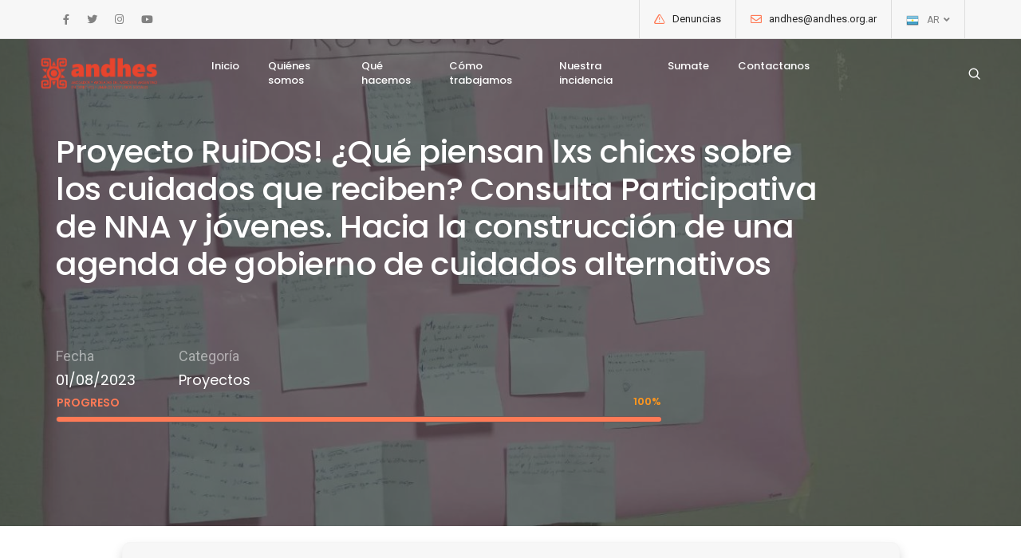

--- FILE ---
content_type: text/html
request_url: https://www.andhes.org.ar/contenido/110/proyecto-ruidos-que-piensan-lxs-chicxs-sobre-cuidados-reciben-consulta-participativa-nna-jovenes-hacia-construccion-agenda-gobierno-cuidados-alternativos.html
body_size: 7562
content:
<!doctype html>
<html class="no-js" lang="es">
    <head>
    <title>Proyecto RuiDOS! ¿Qué piensan lxs chicxs sobre los cuidados que reciben? Consulta Participativa de NNA  y jóvenes. Hacia la construcción de una agenda de gobierno de cuidados alternativos </title>
    <meta charset="utf-8">
    <meta http-equiv="X-UA-Compatible" content="IE=edge" />
    <meta name="author" content="Andhes">
    <meta name="viewport" content="width=device-width,initial-scale=1.0,maximum-scale=1" />
    <meta property="og:title" content="Proyecto RuiDOS! ¿Qué piensan lxs chicxs sobre los cuidados que reciben? Consulta Participativa de NNA  y jóvenes. Hacia la construcción de una agenda de gobierno de cuidados alternativos ">
    <meta name="twitter:title" content="Proyecto RuiDOS! ¿Qué piensan lxs chicxs sobre los cuidados que reciben? Consulta Participativa de NNA  y jóvenes. Hacia la construcción de una agenda de gobierno de cuidados alternativos ">
    <meta name="description" content="Se considera que para proponer una agenda de gobierno sobre la transformación y mejora del sistema de cuidados alternativos hay que escuchar a los chicos y las chicas que fueron separados de sus familias y sumar sus aportes. Por ello vamos a realizar una consulta participativa con niños, niñas, adolescentes y jóvenes en 7 provincias del país y compartiremos sus opiniones con decisores de las políticas en el marco de una nueva gestión de gobierno en nuestro país.">
    <meta name="og:description" content="Se considera que para proponer una agenda de gobierno sobre la transformación y mejora del sistema de cuidados alternativos hay que escuchar a los chicos y las chicas que fueron separados de sus familias y sumar sus aportes. Por ello vamos a realizar una consulta participativa con niños, niñas, adolescentes y jóvenes en 7 provincias del país y compartiremos sus opiniones con decisores de las políticas en el marco de una nueva gestión de gobierno en nuestro país.">
    <meta name="twitter:description" content="Se considera que para proponer una agenda de gobierno sobre la transformación y mejora del sistema de cuidados alternativos hay que escuchar a los chicos y las chicas que fueron separados de sus familias y sumar sus aportes. Por ello vamos a realizar una consulta participativa con niños, niñas, adolescentes y jóvenes en 7 provincias del país y compartiremos sus opiniones con decisores de las políticas en el marco de una nueva gestión de gobierno en nuestro país.">
    <meta name="keywords" content="Proyectos, NIñez y Adolescencia">
    <meta name="news_keywords" content="Proyectos, NIñez y Adolescencia">
    <link rel="image_src" type="image/jpeg" href="https://www.andhes.org.ar/files/contents/110/110_20231027185514.jpg">
    <meta name="twitter:image" content="https://www.andhes.org.ar/files/contents/110/110_20231027185514.jpg">
    <meta property="og:image" content="https://www.andhes.org.ar/files/contents/110/110_20231027185514.jpg">
    <meta property="og:image:type" content="jpg">
    <link rel="shortcut icon" href="https://www.andhes.org.ar/images/favicon.png">
    <link rel="apple-touch-icon" href="https://www.andhes.org.ar/images/apple-touch-icon-57x57.png">
    <link rel="apple-touch-icon" sizes="72x72" href="https://www.andhes.org.ar/images/apple-touch-icon-72x72.png">
    <link rel="apple-touch-icon" sizes="114x114" href="https://www.andhes.org.ar/images/apple-touch-icon-114x114.png">
    <link rel="stylesheet" type="text/css" href="https://www.andhes.org.ar/css/font-icons.min.css">
<link rel="stylesheet" type="text/css" href="https://www.andhes.org.ar/css/theme-vendors.min.css">
<link rel="stylesheet" type="text/css" href="https://www.andhes.org.ar/css/style.min.css" />
<link rel="stylesheet" type="text/css" href="https://www.andhes.org.ar/css/responsive.min.css" />
<style type="text/css">.text-content p{color: #000;line-height: 40px;}.text-only p{font-size: 20px; margin: 15px 0;}h6{line-height: 40px;}.summary h6{font-size: 25px;}.half-section::before{position: absolute;content: '';display: block;width: 100%;height: 100%;top: 0;left: 0;right: 0;bottom: 0;background-color: rgba(0, 0, 0, 0.6);}.text-content ul{padding-left: 20px;}.text-content ul li{font-size: 20px; color: #000;line-height: 40px;}.epigrafe{margin-bottom: 0px;font-style: italic;text-align: left;font-size: 16px;margin: 5px 0 0 10px;}</style>        </head>    <body data-mobile-nav-style="classic">
        <header class="header-with-topbar">
    <div class="top-bar bg-light-gray border-bottom border-color-black-transparent d-none d-md-inline-block">
        <div class="container-lg nav-header-container">
            <div class="d-flex flex-wrap align-items-center">
                <div class="col-12 text-center text-sm-start col-sm-auto me-auto ps-lg-0">
                    <ul class="social-icon padding-5px-tb">
                        <li><a class="text-neon-orange-hover" href="https://www.facebook.com/andhesorg/" target="_blank"><i class="fab fa-facebook-f"></i></a></li>
                        <li><a class="text-neon-orange-hover" href="https://twitter.com/andhes_org?lang=es" target="_blank"><i class="fab fa-twitter"></i></a></li>
                        <li><a class="text-neon-orange-hover" href="https://www.instagram.com/andhesorg/?hl=es-la" target="_blank"><i class="fab fa-instagram"></i></a></li>
                        <li><a class="text-neon-orange-hover" href="https://www.youtube.com/user/videosandhes" target="_blank"><i class="fab fa-youtube"></i></a></li>                                
                    </ul>
                </div>
                <div class="col-auto d-none d-sm-block text-end px-lg-0 font-size-0">
                    <div class="top-bar-contact">
                        <span class="top-bar-contact-list">
                            <i class="feather icon-feather-alert-triangle text-neon-orange"></i>
                            <a href="https://denuncias.andhes.org.ar" class="text-extra-dark-gray" target="_blank">Denuncias</a>
                        </span>
                        <span class="top-bar-contact-list">
                            <i class="far fa-envelope text-neon-orange"></i>
                            <a href="/cdn-cgi/l/email-protection#30515e5458554370515e545855431e5f42571e5142" class="text-extra-dark-gray"><span class="__cf_email__" data-cfemail="cbaaa5afa3aeb88baaa5afa3aeb8e5a4b9ace5aab9">[email&#160;protected]</span></a>
                        </span>
                        
                    </div>
                    <div class="header-language btn-group dropdown-style-01 d-none d-lg-inline-block">
                        <button type="button" class="btn dropdown-toggle sm-w-100 main-font" data-bs-toggle="dropdown" aria-haspopup="true" aria-expanded="false">
                                                        <span class="icon-country no-margin-left"><img src="https://www.andhes.org.ar/images/country-flag-16X16/Argentina.png" alt=""></span>AR <span class="caret"></span> <i class="fas fa-angle-down"></i>
                                                    </button>
                        <ul class="dropdown-menu">
                                                        <li><a href="javascript:void(0);" title="English" onclick="changeLang('en')"><span class="icon-country"><img src="https://www.andhes.org.ar/images/country-flag-16X16/england.png" alt="English"></span>English</a></li>
                                                    </ul>
                    </div>
                </div>
            </div>
        </div>
    </div>
    <nav class="navbar navbar-expand-lg navbar-dark bg-transparent header-light fixed-top navbar-boxed header-reverse-scroll">
        <div class="container-fluid nav-header-container">
            <div class="col-auto col-sm-6 col-lg-2 me-auto ps-lg-0">
                <a class="navbar-brand" href="https://www.andhes.org.ar/">
                    <img src="https://www.andhes.org.ar/images/logo-black.png?andhes" data-at2x="https://www.andhes.org.ar/images/logo-black@2x.png?andhes" class="default-logo" alt="Andhes">
                    <img src="https://www.andhes.org.ar/images/logo-black.png?andhes" data-at2x="https://www.andhes.org.ar/images/logo-black@2x.png?andhes" class="alt-logo" alt="Andhes">
                    <img src="https://www.andhes.org.ar/images/logo-black.png?andhes" data-at2x="https://www.andhes.org.ar/images/logo-black@2x.png?andhes" class="mobile-logo" alt="Andhes">
                </a>
            </div>
            <div class="col-auto col-lg-8 menu-order px-lg-0">
                <button class="navbar-toggler float-end" type="button" data-bs-toggle="collapse" data-bs-target="#navbarNav" aria-controls="navbarNav" aria-label="Toggle navigation">
                    <span class="navbar-toggler-line"></span>
                    <span class="navbar-toggler-line"></span>
                    <span class="navbar-toggler-line"></span>
                    <span class="navbar-toggler-line"></span>
                </button>
                <div class="collapse navbar-collapse justify-content-center" id="navbarNav">
                    <ul class="navbar-nav alt-font">
    <li class="nav-item dropdown simple-dropdown">
        <a href="https://www.andhes.org.ar/" class="nav-link">Inicio</a>
        <i class="fa fa-home dropdown-toggle" data-bs-toggle="dropdown" aria-hidden="true"></i>
    </li>
                                <li class="nav-item dropdown simple-dropdown">
                                                                <a href="javascript:void(0);" class="nav-link" target="_self">Quiénes somos</a>
                                    <i class="fa fa-angle-down dropdown-toggle" data-bs-toggle="dropdown" aria-hidden="true"></i>
                    <ul class="dropdown-menu" role="menu">
                                                                                                                                        <li class="dropdown">
                                                                    <a data-bs-toggle="dropdown" href="javascript:void(0);" target="_self">Sobre Andhes<i class="fas fa-angle-right dropdown-toggle"></i></a>
                                    <ul class="dropdown-menu">
                                                                                                                                                                                                                        <li><a href="https://www.andhes.org.ar/contenido/19/nuestra-historia.html" target="_self">Nuestra historia</a></li>
                                                                                                                                                                                                                        <li><a href="https://www.andhes.org.ar/contenido/20/mision-vision.html" target="_self">Misión y visión</a></li>
                                                                                                                                                                                                                        <li><a href="https://www.andhes.org.ar/staff" target="_self">Nuestro equipo</a></li>
                                                                                                                                                                                                                        <li><a href="https://www.andhes.org.ar/contenido/23/organigrama.html" target="_self">Organigrama</a></li>
                                                                            </ul>
                                                            </li>
                                                                                                                                        <li class="dropdown">
                                                                    <a href="https://www.andhes.org.ar/contenido/42/alianzas.html" target="_self">Alianzas</a>
                                                            </li>
                                                                                                                                        <li class="dropdown">
                                                                    <a href="https://www.andhes.org.ar/contenido/27/financiacion.html" target="_self">Financiación</a>
                                                            </li>
                                                                                                                                        <li class="dropdown">
                                                                    <a data-bs-toggle="dropdown" href="javascript:void(0);" target="_self">Transparencia<i class="fas fa-angle-right dropdown-toggle"></i></a>
                                    <ul class="dropdown-menu">
                                                                                                                                                                                                                        <li><a href="https://www.andhes.org.ar/contenido/44/memorias-balances.html" target="_self">Memorias y balances</a></li>
                                                                                                                                                                                                                        <li><a href="https://www.andhes.org.ar/contenido/45/protocolos.html" target="_self">Protocolos</a></li>
                                                                            </ul>
                                                            </li>
                                            </ul>
                            </li>
                    <li class="nav-item dropdown simple-dropdown">
                                                                <a href="javascript:void(0);" class="nav-link" target="_self">Qué hacemos</a>
                                    <i class="fa fa-angle-down dropdown-toggle" data-bs-toggle="dropdown" aria-hidden="true"></i>
                    <ul class="dropdown-menu" role="menu">
                                                                                                                                        <li class="dropdown">
                                                                    <a href="https://www.andhes.org.ar/proyectos" target="_self">Proyectos</a>
                                                            </li>
                                                                                                                                        <li class="dropdown">
                                                                    <a href="https://www.andhes.org.ar/publicaciones" target="_self">Publicaciones</a>
                                                            </li>
                                                                                                                                        <li class="dropdown">
                                                                    <a href="https://www.andhes.org.ar/contenido/59/iniciativas-estrategicas.html" target="_self">Iniciativas estratégicas</a>
                                                            </li>
                                            </ul>
                            </li>
                    <li class="nav-item dropdown simple-dropdown">
                                                                <a href="javascript:void(0);" class="nav-link" target="_self">Cómo trabajamos</a>
                                    <i class="fa fa-angle-down dropdown-toggle" data-bs-toggle="dropdown" aria-hidden="true"></i>
                    <ul class="dropdown-menu" role="menu">
                                                                                                                                        <li class="dropdown">
                                                                    <a data-bs-toggle="dropdown" href="javascript:void(0);" target="_self">Áreas temáticas<i class="fas fa-angle-right dropdown-toggle"></i></a>
                                    <ul class="dropdown-menu">
                                                                                                                                                                                                                        <li><a href="https://www.andhes.org.ar/contenido/57/genero-derechos-humanos.html" target="_self">Género y Derechos Humanos</a></li>
                                                                                                                                                                                                                        <li><a href="https://www.andhes.org.ar/contenido/21/derecho-ninez-adolescencia.html" target="_self">Derecho de Niñez y Adolescencia</a></li>
                                                                                                                                                                                                                        <li><a href="https://www.andhes.org.ar/contenido/24/derechos-pueblos-indigenas.html" target="_self">Derechos de los Pueblos Indígenas</a></li>
                                                                                                                                                                                                                        <li><a href="https://www.andhes.org.ar/contenido/56/migracion-derechos-humanos.html" target="_self">Migración y Derechos Humanos</a></li>
                                                                                                                                                                                                                        <li><a href="https://www.andhes.org.ar/contenido/25/memoria-verdad-justicia.html" target="_self">Memoria, Verdad y Justicia</a></li>
                                                                                                                                                                                                                        <li><a href="https://www.andhes.org.ar/contenido/26/empresas-derechos-humanos.html" target="_self">Empresas y Derechos Humanos</a></li>
                                                                                                                                                                                                                        <li><a href="https://www.andhes.org.ar/contenido/58/seguridad-derechos-humanos.html" target="_self">Seguridad y Derechos Humanos</a></li>
                                                                                                                                                                                                                        <li><a href="https://www.andhes.org.ar/contenido/28/derechos-economicos-sociales-culturales-ambientales.html" target="_self">Derechos Económicos, Sociales, Culturales y Ambientales</a></li>
                                                                            </ul>
                                                            </li>
                                                                                                                                        <li class="dropdown">
                                                                    <a data-bs-toggle="dropdown" href="javascript:void(0);" target="_self">Líneas Metodológicas<i class="fas fa-angle-right dropdown-toggle"></i></a>
                                    <ul class="dropdown-menu">
                                                                                                                                                                                                                        <li><a href="https://www.andhes.org.ar/contenido/29/educacion-participacion-democratica-ddhh.html" target="_self">Educación y Participación Democrática en DDHH</a></li>
                                                                                                                                                                                                                        <li><a href="https://www.andhes.org.ar/contenido/30/defensa-litigio-estrategico-derechos-humanos.html" target="_self">Defensa y litigio estratégico en Derechos humanos</a></li>
                                                                                                                                                                                                                        <li><a href="https://www.andhes.org.ar/contenido/31/comunicacion-ddhh.html" target="_self">Comunicación y DDHH</a></li>
                                                                                                                                                                                                                        <li><a href="https://www.andhes.org.ar/contenido/43/investigacion-sistematizacion-conocimientos.html" target="_self">Investigación y Sistematización de Conocimientos</a></li>
                                                                            </ul>
                                                            </li>
                                            </ul>
                            </li>
                    <li class="nav-item dropdown simple-dropdown">
                                                                <a href="javascript:void(0);" class="nav-link" target="_self">Nuestra incidencia</a>
                                    <i class="fa fa-angle-down dropdown-toggle" data-bs-toggle="dropdown" aria-hidden="true"></i>
                    <ul class="dropdown-menu" role="menu">
                                                                                                                                        <li class="dropdown">
                                                                    <a data-bs-toggle="dropdown" href="javascript:void(0);" target="_self">Prensa<i class="fas fa-angle-right dropdown-toggle"></i></a>
                                    <ul class="dropdown-menu">
                                                                                                                                                                                                                        <li><a href="https://www.andhes.org.ar/novedades" target="_self">Noticias y comunicados</a></li>
                                                                                                                                                                                                                        <li><a href="https://www.andhes.org.ar/contenido/62/contacto-para-prensa.html" target="_self">Contacto para prensa</a></li>
                                                                            </ul>
                                                            </li>
                                                                                                                                        <li class="dropdown">
                                                                    <a href="https://www.andhes.org.ar/contenido/63/biblioteca-fotos-videos.html" target="_self">Biblioteca de Fotos y videos</a>
                                                            </li>
                                            </ul>
                            </li>
                    <li class="nav-item dropdown simple-dropdown">
                                                                <a href="javascript:void(0);" class="nav-link" target="_self">Sumate</a>
                                    <i class="fa fa-angle-down dropdown-toggle" data-bs-toggle="dropdown" aria-hidden="true"></i>
                    <ul class="dropdown-menu" role="menu">
                                                                                                                                        <li class="dropdown">
                                                                    <a href="https://www.andhes.org.ar/sumate-como-socio" target="_self">Socios</a>
                                                            </li>
                                                                                                                                        <li class="dropdown">
                                                                    <a href="https://www.andhes.org.ar/contenido/46/convocatorias-abiertas.html" target="_self">Convocatorias abiertas</a>
                                                            </li>
                                            </ul>
                            </li>
                    <li class="nav-item dropdown simple-dropdown">
                                                                <a href="https://www.andhes.org.ar/contacto" class="nav-link" target="_self">Contactanos</a>
                            </li>
            </ul>                </div>
            </div>
            <div class="col-auto col-lg-2 text-end pe-0 font-size-0">
                <div class="header-search-icon search-form-wrapper">
                    <a href="javascript:void(0)" class="search-form-icon header-search-form"><i class="feather icon-feather-search"></i></a>
                    <div class="form-wrapper">
                        <button title="Close" type="button" class="search-close alt-font">×</button>
                        <form id="search-form" role="search" method="get" class="search-form text-start" action="https://www.andhes.org.ar/search">
                            <div class="search-form-box">
                                <span class="search-label alt-font text-small text-uppercase text-medium-gray">Que estas buscando?</span>
                                <input class="search-input alt-font" id="q" placeholder="Ingresa tu busqueda..." name="q" value="" type="text" autocomplete="off">
                                <button type="submit" class="search-button">
                                    <i class="feather icon-feather-search" aria-hidden="true"></i>
                                </button>
                            </div>
                        </form>
                    </div>
                </div>
            </div>
        </div>
    </nav>
</header>        <section class="cover-background h-100" data-parallax-background-ratio="0.5" style="background: url(https://www.andhes.org.ar/files/contents/110/110_20231027185514.jpg);">
    <div class="opacity-extra-medium-2 bg-extra-dark-gray"></div>
    <div class="container">
        <div class="row">
                        <div class="col-12 col-lg-12 col-md-12 position-relative small-screen d-flex justify-content-end flex-column sm-h-400px">
                                <h4 class="alt-font text-white font-weight-500 margin-5-half-rem-bottom w-85 lg-w-100">Proyecto RuiDOS! ¿Qué piensan lxs chicxs sobre los cuidados que reciben? Consulta Participativa de NNA  y jóvenes. Hacia la construcción de una agenda de gobierno de cuidados alternativos </h4>
                                <ul class=" list-unstyled">
                                        <li class="d-block d-sm-inline-block margin-50px-right xs-margin-10px-bottom xs-no-margin-right">
                        <span class="text-white opacity-5 d-block">Fecha</span>
                        <span class="text-white alt-font">01/08/2023</span>
                    </li>
                    <li class="d-block d-sm-inline-block margin-50px-right xs-no-margin-right">
                        <span class="text-white opacity-5 d-block">Categoría</span>
                        <a href="https://www.andhes.org.ar/categoria/6/proyectos" class="text-white alt-font">Proyectos</a>
                    </li>
                </ul>
                <div class="progress progress-step-style-01  col-12 col-sm-10 col-md-10 col-lg-8">
                    <span class="progress-title alt-font text-medium text-neon-orange text-uppercase font-weight-600">Progreso</span>
                    <div class="progress-bar bg-neon-orange" role="progressbar" aria-valuenow="100" aria-valuemin="0" aria-valuemax="100"><span class="alt-font text-small text-orange font-weight-600">100%</span></div>
                </div>
            </div>
        </div>
    </div>
</section>

<section class="padding-20px-top padding-20px-bottom">
    <div class="container">
        <div class="row justify-content-center">
            <div class="col-12 col-md-10 last-paragraph-no-margin margin-40px-bottom">
                <div class="row justify-content-center padding-2-half-rem-all bg-light-gray border border-color-light-gray border-radius-10px shadow">
                    <div class=" col-lg-4 col-md-4 col-sm-12 d-flex justify-content-lg-start justify-content-sm-center align-items-center sm-padding-10px-bottom ">
                        <h6 class="text-orange m-0"><i class="fas fa-clock icon-extra-medium"></i> Proyecto</h6>
                    </div>
                    <div class=" col-lg-4 col-md-4 col-sm-12 d-flex justify-content-sm-center sm-padding-10px-bottom">
                        <h6 class="text-extra-dark-gray letter-spacing-minus-1 w-100 text-white  m-0">
                            <div class="text-small text-dark-gray">Fecha Inicio</div>
                            <div class="text-orange">01/08/2023</div>
                        </h6>
                    </div>
                    <div class=" col-lg-4 col-md-4 col-sm-12 d-flex justify-content-sm-center sm-padding-10px-bottom">
                        <h6 class="text-extra-dark-gray letter-spacing-minus-1 w-100 text-white  m-0">
                            <div class="text-small text-dark-gray">Fecha Finalización</div>
                            <div class="text-orange">31/10/2023</div>
                        </h6>
                    </div>
                </div>
            </div>
            <div class="col-12 col-md-10 last-paragraph-no-margin sm-margin-30px-bottom">
                <h6 class="text-extra-dark-gray font-weight-500" style="font-size: 20px;">Se considera que para proponer una agenda de gobierno sobre la transformación y mejora del sistema de cuidados alternativos hay que escuchar a los chicos y las chicas que fueron separados de sus familias y sumar sus aportes. Por ello vamos a realizar una consulta participativa con niños, niñas, adolescentes y jóvenes en 7 provincias del país y compartiremos sus opiniones con decisores de las políticas en el marco de una nueva gestión de gobierno en nuestro país.</h6>
            </div>
        </div>
    </div>
</section>

                        <section class="p-0 text-content">
    <div class="container">
        <div class="row justify-content-center ">
        	        	<div class="col-12 col-md-10 last-paragraph-no-margin wow animate__fadeIn text-only">
            	<p>A partir de esto buscamos poner en debate la necesidad de la transformación del sistema de cuidados alternativos poniendo el foco en cuestiones clave como en la calidad del cuidado, la participación de niñas, niños y adolescentes y la desinstitucionalización.</p>            </div>
                    </div>
    </div>
</section>                                <section class="p-0 text-content">
    <div class="container">
        <div class="row justify-content-center ">
        	        	<div class="col-12 col-md-10 last-paragraph-no-margin wow animate__fadeIn text-only">
            	<p><strong>Objetivo General:</strong></p>            </div>
                    </div>
    </div>
</section>                                <section class="p-0 text-content">
    <div class="container">
        <div class="row justify-content-center ">
        	        	<div class="col-12 col-md-10 last-paragraph-no-margin wow animate__fadeIn text-only">
            	<p>Realizar una consulta participativa para construir una Agenda de Gobierno que incluya las voces de NNA y jóvenes que fueron separados de su medio familiar, para aportar a una agenda de transformación y mejora del sistema de cuidados alternativos con foco en la calidad del cuidado, la participación de NNA y la desinstitucionalización.</p>            </div>
                    </div>
    </div>
</section>                                <section class="p-0 text-content">
    <div class="container">
        <div class="row justify-content-center ">
        	        	<div class="col-12 col-md-10 last-paragraph-no-margin wow animate__fadeIn text-only">
            	<p><strong>Objetivos específicos:</strong></p>            </div>
                    </div>
    </div>
</section>                                <section class="p-0 text-content">
    <div class="container">
        <div class="row justify-content-center ">
        	        	<div class="col-12 col-md-10 last-paragraph-no-margin wow animate__fadeIn text-only">
            	<p>- Promover la participación protagónica de adolescentes y jóvenes con experiencias en cuidados alternativos en distintas modalidades (familiar, residencial y especializado) para relevar sus opiniones, experiencias y recomendaciones</p>            </div>
                    </div>
    </div>
</section>                                <section class="p-0 text-content">
    <div class="container">
        <div class="row justify-content-center ">
        	        	<div class="col-12 col-md-10 last-paragraph-no-margin wow animate__fadeIn text-only">
            	<p>- Promover la escucha y que la opinión y propuestas de NNA y jóvenes que viven o vivieron en dispositivos de cuidado alternativos sean tenidas en cuenta en el diseño de programas y políticas de una agenda de gobierno desde una perspectiva federal.</p>            </div>
                    </div>
    </div>
</section>                                <section class="p-0 text-content">
    <div class="container">
        <div class="row justify-content-center ">
        	        	<div class="col-12 col-md-10 last-paragraph-no-margin wow animate__fadeIn text-only">
            	<p>- Visibilizar indicadores clave de calidad del cuidado en las distintas modalidades de cuidado existentes e identificar aspectos protectores de los cuidados y buenas prácticas así como vulneraciones de derechos específicos tomando en cuenta una perspectiva integral de los cuidados (educación, salud, vivienda, identidad, participación, etc.)</p>            </div>
                    </div>
    </div>
</section>                                <section class="p-0 text-content">
    <div class="container">
        <div class="row justify-content-center ">
        	        	<div class="col-12 col-md-10 last-paragraph-no-margin wow animate__fadeIn text-only">
            	<p>- Incidir en el diseño de una agenda de gobierno de cuidados alternativos a nivel nacional y jurisdiccional&nbsp;</p>            </div>
                    </div>
    </div>
</section>                                <section class="p-0 text-content">
    <div class="container">
        <div class="row justify-content-center ">
        	        	<div class="col-12 col-md-10 last-paragraph-no-margin wow animate__fadeIn text-only">
            	<p><strong>Población participante</strong></p>            </div>
                    </div>
    </div>
</section>                                <section class="p-0 text-content">
    <div class="container">
        <div class="row justify-content-center ">
        	        	<div class="col-12 col-md-10 last-paragraph-no-margin wow animate__fadeIn text-only">
            	<p>- Niñas, niños, adolescentes y jóvenes que viven o vivieron en cuidados alternativos en Argentina: modalidades de acogimiento familiar, familia ampliada, dispositivos institucionales (hogares) y cuidados comunitarios.</p>            </div>
                    </div>
    </div>
</section>                                <section class="p-0 text-content">
    <div class="container">
        <div class="row justify-content-center ">
        	        	<div class="col-12 col-md-10 last-paragraph-no-margin wow animate__fadeIn text-only">
            	<p><strong>Territorios/Región:</strong></p>            </div>
                    </div>
    </div>
</section>                                <section class="p-0 text-content">
    <div class="container">
        <div class="row justify-content-center ">
        	        	<div class="col-12 col-md-10 last-paragraph-no-margin wow animate__fadeIn text-only">
            	<p>- 7 jurisdicciones del país: Tucumán, Entre Ríos, La Rioja, Corrientes, Mendoza, CABA y PBA.</p>            </div>
                    </div>
    </div>
</section>                                <section class="p-0 text-content">
    <div class="container">
        <div class="row justify-content-center ">
        	        	<div class="col-12 col-md-10 last-paragraph-no-margin wow animate__fadeIn text-only">
            	<p><br></p>            </div>
                    </div>
    </div>
</section>                                <section class="p-0 text-content">
    <div class="container">
        <div class="row justify-content-center ">
        	        	<div class="col-12 col-md-10 last-paragraph-no-margin wow animate__fadeIn text-only">
            	<ul><li><strong>Monto total de financiamiento&nbsp;(ARS$)</strong>:&nbsp;$300.000</li><li><strong>Equipo/s involucrado/s:</strong>&nbsp;Niñez y Adolescencia</li><li><strong>Financiadora:</strong> <span >DONCEL</span></li></ul><p><br></p>            </div>
                    </div>
    </div>
</section>                                <section class="p-0 text-content">
    <div class="container">
        <div class="row justify-content-center ">
        	        	<div class="col-12 col-md-10 last-paragraph-no-margin wow animate__fadeIn text-only">
            	<p><br></p>            </div>
                    </div>
    </div>
</section>                                <section class="p-0 margin-80px-bottom">
    <div class="container">
        <div class="row justify-content-center">
            <div class="col-12 filter-content p-md-0 ">
                <ul class="portfolio-overlay  portfolio-wrapper grid grid-loading grid-2col xl-grid-2col lg-grid-2col md-grid-2col sm-grid-2col xs-grid-1col gutter-extra-large text-center">
                    <li class="grid-sizer"></li>
                    <li class="grid-item wow animate__fadeIn">
                        <a href="https://www.andhes.org.ar/files/contents/110/110-20231027185315-first.jpg" title="Lightbox gallery image title..." data-group="lightbox-gallery-2" class="lightbox-group-gallery-item">
                            <div class="portfolio-box">
                                <div class="portfolio-image bg-extra-dark-gray">
                                    <img src="https://www.andhes.org.ar/files/contents/110/555x454_110-20231027185315-first.jpg" alt="" />
                                    <div class="portfolio-hover justify-content-end d-flex flex-column padding-50px-tb lg-padding-30px-tb xs-padding-15px-tb">
                                        <i class="feather icon-feather-zoom-in portfolio-plus-icon font-weight-300 text-white absolute-middle-center icon-small move-top-bottom"></i>
                                    </div>
                                </div>
                            </div>
                        </a>
                    </li>
                    <li class="grid-item wow animate__fadeIn" data-wow-delay="0.2s">
                        <a href="https://www.andhes.org.ar/files/contents/110/110-20231027185315-second.jpg" title="Lightbox gallery image title..." data-group="lightbox-gallery-2" class="lightbox-group-gallery-item">
                            <div class="portfolio-box">
                                <div class="portfolio-image bg-extra-dark-gray">
                                    <img src="https://www.andhes.org.ar/files/contents/110/555x454_110-20231027185315-second.jpg" alt="" />
                                    <div class="portfolio-hover justify-content-end d-flex flex-column padding-50px-tb lg-padding-30px-tb xs-padding-15px-tb">
                                        <i class="feather icon-feather-zoom-in portfolio-plus-icon font-weight-300 text-white absolute-middle-center icon-small move-top-bottom"></i>
                                    </div>
                                </div>
                            </div>
                        </a>
                    </li>
                </ul>
            </div>
        </div>
    </div>
</section>            


<section class="p-5">
    <div class="container">
                <div class="row">
            <div class="col-12 col-lg-10 d-flex flex-wrap align-items-center mx-auto margin-35px-bottom wow animate__fadeIn" data-wow-delay="0.2s">
                <div class="col-12 col-md-9 text-center text-md-start sm-margin-10px-bottom px-0">
                    <div class="tag-cloud">
                                                                                <a href="https://www.andhes.org.ar/tags/85/ninez-adolescencia">NIñez y Adolescencia</a>
                                            </div>
                </div>
                
            </div>
        </div>
                        <div class="row">
            <div class="col-12 col-lg-10 text-center elements-social social-icon-style-09 mx-auto">
                <ul class="medium-icon">
                    <li class="wow animate__fadeIn" data-wow-delay="0.2s"><a class="facebook" href="javascript:share('https://www.facebook.com/sharer/sharer.php?u=https://www.andhes.org.ar/tags/85/ninez-adolescencia')"><i class="fab fa-facebook-f"></i><span></span></a></li>
                    <li class="wow animate__fadeIn" data-wow-delay="0.3s"><a class="twitter" href="javascript:share('https://twitter.com/share?text=Proyecto+RuiDOS%21+%C2%BFQu%C3%A9+piensan+lxs+chicxs+sobre+los+cuidados+que+reciben%3F+Consulta+Participativa+de+NNA++y+j%C3%B3venes.+Hacia+la+construcci%C3%B3n+de+una+agenda+de+gobierno+de+cuidados+alternativos+&url=https://www.andhes.org.ar/tags/85/ninez-adolescencia')"><i class="fab fa-twitter"></i><span></span></a></li>
                    <li class="wow animate__fadeIn" data-wow-delay="0.4s">
                                                <a class="whatsapp" href="https://api.whatsapp.com/send?text=Proyecto+RuiDOS%21+%C2%BFQu%C3%A9+piensan+lxs+chicxs+sobre+los+cuidados+que+reciben%3F+Consulta+Participativa+de+NNA++y+j%C3%B3venes.+Hacia+la+construcci%C3%B3n+de+una+agenda+de+gobierno+de+cuidados+alternativos+ https://www.andhes.org.ar/tags/85/ninez-adolescencia" target="_blank"><i class="fab fa-whatsapp"></i><span></span></a>
                                            </li>
                </ul>
            </div>
        </div>
    </div>
</section>

<section class="bg-light-gray p-5">
    <div class="container">
        <div class="row justify-content-center">
            <div class="col-12 col-lg-5 col-md-6 text-center margin-5-rem-bottom wow animate__fadeIn" data-wow-delay="0.2s">
                <span class="alt-font font-weight-500 text-uppercase d-inline-block">puede que te interese</span>
                <h5 class="alt-font font-weight-500 text-extra-dark-gray letter-spacing-minus-1px">Relacionadas</h5>
            </div>
        </div>
        <div class="row">
            <div class="col-12 blog-content">
                <ul class="blog-clean blog-wrapper grid grid-loading grid-3col xl-grid-3col lg-grid-3col md-grid-2col sm-grid-2col xs-grid-1col gutter-extra-large">
                    <li class="grid-sizer"></li>
                                                                                            <li class="grid-item wow animate__fadeIn">
                            <div class="blog-post text-center border-radius-6px bg-white box-shadow box-shadow-large-hover">
                                                                <div class="blog-post-image bg-gradient-magenta-orange">
                                    <a href="https://www.andhes.org.ar/contenido/305/somos-en-red-mujeres-y-disidencias-para-la-defensa-y-promocin-de-los-derechos-en-los-territorios.html">
                                        <img src="https://www.andhes.org.ar/files/contents/305/350x365_305_20251216114840.jpg" alt="SOMOS EN RED. MUJERES Y DISIDENCIAS PARA LA DEFENSA Y PROMOCIÓN DE LOS DERECHOS EN LOS TERRITORIOS">
                                        <div class="blog-rounded-icon bg-white border-color-white absolute-middle-center">
                                            <i class="feather icon-feather-arrow-right text-extra-dark-gray icon-extra-small"></i>
                                        </div>
                                    </a>
                                </div>
                                                                <div class="post-details padding-30px-all xl-padding-25px-lr">
                                    <a href="https://www.andhes.org.ar/contenido/305/somos-en-red-mujeres-y-disidencias-para-la-defensa-y-promocin-de-los-derechos-en-los-territorios.html" class="post-author text-medium text-uppercase">01/03/2025</a>
                                    <a href="https://www.andhes.org.ar/contenido/305/somos-en-red-mujeres-y-disidencias-para-la-defensa-y-promocin-de-los-derechos-en-los-territorios.html" class="text-extra-dark-gray font-weight-500 alt-font d-block">SOMOS EN RED. MUJERES Y DISIDENCIAS PARA LA DEFENSA Y PROMOCIÓN DE LOS DERECHOS EN LOS TERRITORIOS</a>
                                </div>
                            </div>
                        </li>
                                                                                                                    <li class="grid-item wow animate__fadeIn">
                            <div class="blog-post text-center border-radius-6px bg-white box-shadow box-shadow-large-hover">
                                                                <div class="blog-post-image bg-gradient-magenta-orange">
                                    <a href="https://www.andhes.org.ar/contenido/225/hacia-la-transicin-energtica-justa-una-conceptualizacin-posible-junto-a-comunidades-y-pueblos-indgenas-del-noa.html">
                                        <img src="https://www.andhes.org.ar/files/contents/225/350x365_225_20250704150622.jpg" alt="HACIA LA TRANSICIÓN ENERGÉTICA JUSTA: UNA CONCEPTUALIZACIÓN POSIBLE JUNTO A COMUNIDADES Y PUEBLOS INDÍGENAS DEL NOA">
                                        <div class="blog-rounded-icon bg-white border-color-white absolute-middle-center">
                                            <i class="feather icon-feather-arrow-right text-extra-dark-gray icon-extra-small"></i>
                                        </div>
                                    </a>
                                </div>
                                                                <div class="post-details padding-30px-all xl-padding-25px-lr">
                                    <a href="https://www.andhes.org.ar/contenido/225/hacia-la-transicin-energtica-justa-una-conceptualizacin-posible-junto-a-comunidades-y-pueblos-indgenas-del-noa.html" class="post-author text-medium text-uppercase">01/12/2024</a>
                                    <a href="https://www.andhes.org.ar/contenido/225/hacia-la-transicin-energtica-justa-una-conceptualizacin-posible-junto-a-comunidades-y-pueblos-indgenas-del-noa.html" class="text-extra-dark-gray font-weight-500 alt-font d-block">HACIA LA TRANSICIÓN ENERGÉTICA JUSTA: UNA CONCEPTUALIZACIÓN POSIBLE JUNTO A COMUNIDADES Y PUEBLOS INDÍGENAS DEL NOA</a>
                                </div>
                            </div>
                        </li>
                                                                                                                    <li class="grid-item wow animate__fadeIn">
                            <div class="blog-post text-center border-radius-6px bg-white box-shadow box-shadow-large-hover">
                                                                <div class="blog-post-image bg-gradient-magenta-orange">
                                    <a href="https://www.andhes.org.ar/contenido/124/acceso-derechos-justicia-mujeres-cis-mujeres-varones-trans-privades-libertad-unidad-penitenciaria-n-3-penal-alto-comedero.html">
                                        <img src="https://www.andhes.org.ar/files/contents/124/350x365_124_20240227093608.png" alt="Acceso a derechos y a la justicia de mujeres cis, mujeres y varones trans privades de libertad en Unidad Penitenciaria Nº 3 del penal de Alto Comedero">
                                        <div class="blog-rounded-icon bg-white border-color-white absolute-middle-center">
                                            <i class="feather icon-feather-arrow-right text-extra-dark-gray icon-extra-small"></i>
                                        </div>
                                    </a>
                                </div>
                                                                <div class="post-details padding-30px-all xl-padding-25px-lr">
                                    <a href="https://www.andhes.org.ar/contenido/124/acceso-derechos-justicia-mujeres-cis-mujeres-varones-trans-privades-libertad-unidad-penitenciaria-n-3-penal-alto-comedero.html" class="post-author text-medium text-uppercase">29/12/2023</a>
                                    <a href="https://www.andhes.org.ar/contenido/124/acceso-derechos-justicia-mujeres-cis-mujeres-varones-trans-privades-libertad-unidad-penitenciaria-n-3-penal-alto-comedero.html" class="text-extra-dark-gray font-weight-500 alt-font d-block">Acceso a derechos y a la justicia de mujeres cis, mujeres y varones trans privades de libertad en Unidad Penitenciaria Nº 3 del penal de Alto Comedero</a>
                                </div>
                            </div>
                        </li>
                                                                                                                    <li class="grid-item wow animate__fadeIn">
                            <div class="blog-post text-center border-radius-6px bg-white box-shadow box-shadow-large-hover">
                                                                <div class="blog-post-image bg-gradient-magenta-orange">
                                    <a href="https://www.andhes.org.ar/contenido/111/linea-102-colectivo-infancia.html">
                                        <img src="https://www.andhes.org.ar/files/contents/111/350x365_111_20231027203338.jpg" alt="Línea 102 - Colectivo de Infancia">
                                        <div class="blog-rounded-icon bg-white border-color-white absolute-middle-center">
                                            <i class="feather icon-feather-arrow-right text-extra-dark-gray icon-extra-small"></i>
                                        </div>
                                    </a>
                                </div>
                                                                <div class="post-details padding-30px-all xl-padding-25px-lr">
                                    <a href="https://www.andhes.org.ar/contenido/111/linea-102-colectivo-infancia.html" class="post-author text-medium text-uppercase">18/09/2023</a>
                                    <a href="https://www.andhes.org.ar/contenido/111/linea-102-colectivo-infancia.html" class="text-extra-dark-gray font-weight-500 alt-font d-block">Línea 102 - Colectivo de Infancia</a>
                                </div>
                            </div>
                        </li>
                                                            </ul>
            </div>
        </div>
    </div>
</section>
        <footer class="footer-startup footer-light bg-light-gray">
    <div class="footer-separate">
        <div class="container-fluid">
            <div class="row">
                <div class="col-12 h-65px lg-h-30px background-position-center-top background-no-repeat"></div>
            </div>
        </div>
    </div>
    <div class="footer-bottom padding-one-top padding-six-bottom">
        <div class="container"> 
            <div class="row align-items-center">
                <div class="col-12 col-sm-4 text-center text-sm-start xs-margin-20px-bottom">
                    <a href="https://www.andhes.org.ar/" class="footer-logo"><img src="https://www.andhes.org.ar/images/logo-black.png?andhes" data-at2x="https://www.andhes.org.ar/images/logo-black@2x.png?andhes" alt="Andhes"></a>
                </div>
                <div class="col-12 col-sm-8 text-center text-sm-end last-paragraph-no-margin">
                    <p>&copy; 2022 Desarrollado por <a href="https://www.idearit.com.ar" target="_blank" class="text-decoration-line-bottom text-extra-dark-gray font-weight-500">Idear IT</a></p>
                </div>
            </div>
        </div>
    </div>
</footer>
<a class="scroll-top-arrow" href="javascript:void(0);"><i class="feather icon-feather-arrow-up"></i></a>        <script data-cfasync="false" src="/cdn-cgi/scripts/5c5dd728/cloudflare-static/email-decode.min.js"></script><script type="text/javascript" src="https://www.andhes.org.ar/js/jquery.min.js"></script>
<script type="text/javascript" src="https://www.andhes.org.ar/js/theme-vendors.min.js"></script>
<script type="text/javascript">var URL_BASE = "https://www.andhes.org.ar/";</script>
<script type="text/javascript" src="https://www.andhes.org.ar/js/init.js"></script>
<script type="text/javascript" src="https://www.andhes.org.ar/js/controller.min.js?1.2"></script>
    <script defer src="https://static.cloudflareinsights.com/beacon.min.js/vcd15cbe7772f49c399c6a5babf22c1241717689176015" integrity="sha512-ZpsOmlRQV6y907TI0dKBHq9Md29nnaEIPlkf84rnaERnq6zvWvPUqr2ft8M1aS28oN72PdrCzSjY4U6VaAw1EQ==" data-cf-beacon='{"version":"2024.11.0","token":"532e96d54a034ab2a6832f692da6e639","r":1,"server_timing":{"name":{"cfCacheStatus":true,"cfEdge":true,"cfExtPri":true,"cfL4":true,"cfOrigin":true,"cfSpeedBrain":true},"location_startswith":null}}' crossorigin="anonymous"></script>
</body>
</html>

--- FILE ---
content_type: application/javascript
request_url: https://www.andhes.org.ar/js/controller.min.js?1.2
body_size: 1087
content:
function showloading(){if(document.getElementById("dloading"))document.getElementById("dloading").style.display="block";else{var e=document.createElement("div");e.setAttribute("id","dloading"),e.style.cssText="width: 100%; height: 100%; z-index: 10009; top: 0px; left: 0px; background: rgba(255,255,255,.7); position: fixed; overflow: hidden; text-align: center";var t=document.createElement("img");t.setAttribute("src",URL_BASE+"images/loading.gif"),t.setAttribute("style","position:relative;top:45%;"),e.appendChild(t),document.getElementsByTagName("body")[0].appendChild(e)}}function hideloading(){document.getElementById("dloading")&&(document.getElementById("dloading").style.display="none")}function changeLang(e){showloading(),$.post(URL_BASE+"home/setLang",{lang:e},function(e){location.reload()})}function validate(e){var t=!0;return $(".error").removeClass("error"),$("#"+e).find("input,select,textarea").each(function(){$(this).hasClass("required")&&(""==this.value||0==this.value)&&($("#"+(nn=this.name)).addClass("error"),t=!1)}),t||setTimeout(function(){$(".error").removeClass("error")},3e3),t}function showMessage(e,t,a){$("#"+e).html(""),""!=t?($("#"+e).addClass(a),$("#"+e).html(t),$("#"+e).removeClass("d-none")):($("#"+e).removeClass("alert-success"),$("#"+e).removeClass("alert-danger"),$("#"+e).addClass("d-none"))}function hideError(e){$("#"+e).html(""),$("#"+e).addClass("d-none")}function sendContact(e){if(showloading(),showMessage("alertContact","",""),validate(e)){var t=$("#"+e).serializeArray();$.post(URL_BASE+"contacts/send",t,function(e){e.status?(showMessage("alertContact",e.msj,"alert-success"),$("#bodyForm").remove()):(showMessage("alertContact",e.msj,"alert-danger"),e.nuevocaptcha&&grecaptcha.reset()),hideloading()},"json")}else hideloading(),showMessage("alertContact","Debe ingresar toda la informaci\xf3n solicitada","alert-danger")}function share(e){var t={};if(t.width=700,t.height=435,(now=new Date).getTime(),"Netscape"==navigator.appName){t.left=window.screenX+(window.outerWidth-t.width)/2,t.top=window.screenY+(window.outerHeight-t.height)/2;var a="screenX="+t.left+",screenY="+t.top+",resizable=no,width="+t.width+",height="+t.height+",scrollbars=yes,menubar=no,location=no,toolbar=no,status=no,directories=no"}else if(document.all){t.left=(screen.width-t.width)/2,t.top=(screen.height-t.height)/2;var a="left="+t.left+",top="+t.top+",resizable=no,width="+t.width+",height="+t.height+",scrollbars=yes,menubar=no,location=no,toolbar=no,status=no,directories=no"}window.open(e,"Redes",a)}function sendToNewsletter(e){if(showloading(),showMessage("alertContact","",""),validate(e)){var t=$("#"+e).serializeArray();$.post(URL_BASE+"contacts/send_newsletter",t,function(t){t.status?(showMessage("alertContact",t.msj,"alert-success"),$("#bodyForm").remove(),setTimeout(function(){$("#"+e).magnificPopup("close")},3e3)):(showMessage("alertContact",t.msj,"alert-danger"),t.nuevocaptcha&&grecaptcha.reset()),hideloading()},"json")}else hideloading(),showMessage("alertContact","Debe ingresar toda la informaci\xf3n solicitada","alert-danger")}function startScrollStandard(e,t){var a=0,s=1,n=!1,o=!1;window.addEventListener("scroll",function(){var i=window.scrollY,r=window.innerHeight;let l=Math.max(document.body.scrollHeight,document.documentElement.scrollHeight,document.body.offsetHeight,document.documentElement.offsetHeight,document.body.clientHeight,document.documentElement.clientHeight);if(t)var d=500;else var d=400;if(r+i+d>=l-360){if(n||o)return;n=!0,document.getElementsByTagName("body")[0].style.cursor="wait";var c=new XMLHttpRequest,g=document.getElementById("pagerInfo");a+=parseInt((formData=new FormData(g)).get("pagerLimit"),10),start_div=a-parseInt(formData.get("pagerLimit"),10),a>0&&(s=a/parseInt(formData.get("pagerLimit"),10)+1),formData.append("pagerStart",a),c.open("POST",URL_BASE+e,!0),c.send(formData),c.onload=function(){200==c.status&&(resp=JSON.parse(c.response)).status?($("#articlesList").append(resp.views),n=!1):o=!0,document.getElementsByTagName("body")[0].style.cursor="default"}}})}